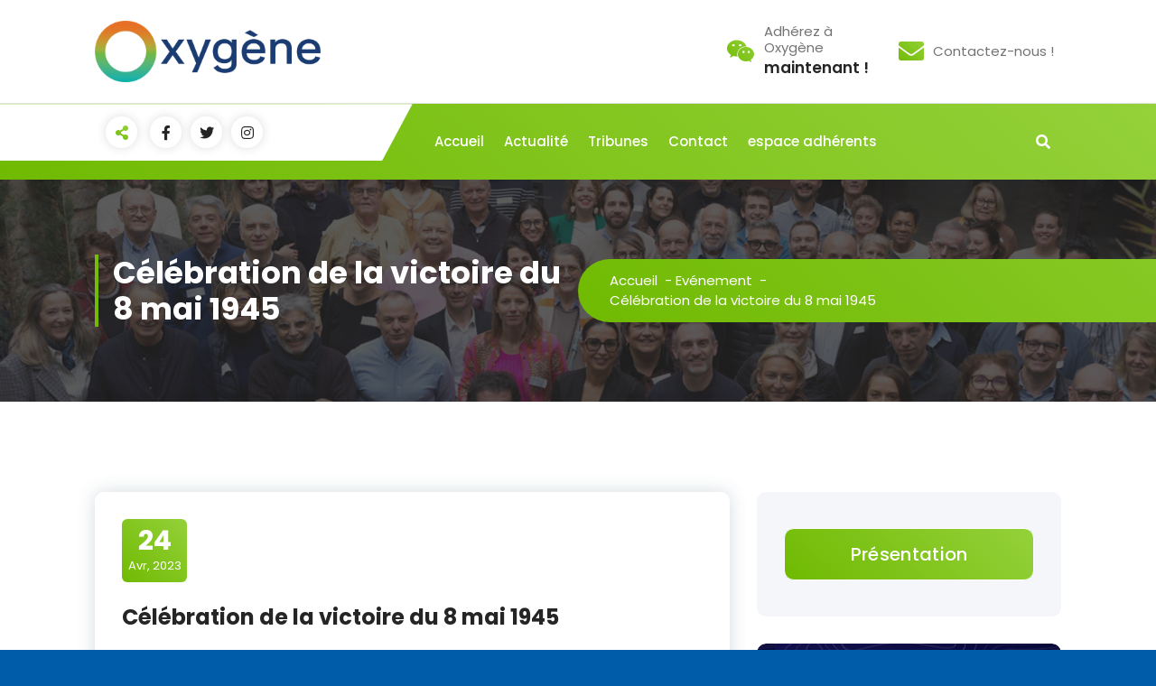

--- FILE ---
content_type: text/html; charset=utf-8
request_url: https://www.google.com/recaptcha/api2/anchor?ar=1&k=6LdF6LQlAAAAAM5bKOsN_lygiQQx2G5imF1fnak1&co=aHR0cHM6Ly9veHlnZW5lY2xpY2h5MjAyNi5mcjo0NDM.&hl=en&v=PoyoqOPhxBO7pBk68S4YbpHZ&size=invisible&anchor-ms=20000&execute-ms=30000&cb=13cabam814wd
body_size: 48688
content:
<!DOCTYPE HTML><html dir="ltr" lang="en"><head><meta http-equiv="Content-Type" content="text/html; charset=UTF-8">
<meta http-equiv="X-UA-Compatible" content="IE=edge">
<title>reCAPTCHA</title>
<style type="text/css">
/* cyrillic-ext */
@font-face {
  font-family: 'Roboto';
  font-style: normal;
  font-weight: 400;
  font-stretch: 100%;
  src: url(//fonts.gstatic.com/s/roboto/v48/KFO7CnqEu92Fr1ME7kSn66aGLdTylUAMa3GUBHMdazTgWw.woff2) format('woff2');
  unicode-range: U+0460-052F, U+1C80-1C8A, U+20B4, U+2DE0-2DFF, U+A640-A69F, U+FE2E-FE2F;
}
/* cyrillic */
@font-face {
  font-family: 'Roboto';
  font-style: normal;
  font-weight: 400;
  font-stretch: 100%;
  src: url(//fonts.gstatic.com/s/roboto/v48/KFO7CnqEu92Fr1ME7kSn66aGLdTylUAMa3iUBHMdazTgWw.woff2) format('woff2');
  unicode-range: U+0301, U+0400-045F, U+0490-0491, U+04B0-04B1, U+2116;
}
/* greek-ext */
@font-face {
  font-family: 'Roboto';
  font-style: normal;
  font-weight: 400;
  font-stretch: 100%;
  src: url(//fonts.gstatic.com/s/roboto/v48/KFO7CnqEu92Fr1ME7kSn66aGLdTylUAMa3CUBHMdazTgWw.woff2) format('woff2');
  unicode-range: U+1F00-1FFF;
}
/* greek */
@font-face {
  font-family: 'Roboto';
  font-style: normal;
  font-weight: 400;
  font-stretch: 100%;
  src: url(//fonts.gstatic.com/s/roboto/v48/KFO7CnqEu92Fr1ME7kSn66aGLdTylUAMa3-UBHMdazTgWw.woff2) format('woff2');
  unicode-range: U+0370-0377, U+037A-037F, U+0384-038A, U+038C, U+038E-03A1, U+03A3-03FF;
}
/* math */
@font-face {
  font-family: 'Roboto';
  font-style: normal;
  font-weight: 400;
  font-stretch: 100%;
  src: url(//fonts.gstatic.com/s/roboto/v48/KFO7CnqEu92Fr1ME7kSn66aGLdTylUAMawCUBHMdazTgWw.woff2) format('woff2');
  unicode-range: U+0302-0303, U+0305, U+0307-0308, U+0310, U+0312, U+0315, U+031A, U+0326-0327, U+032C, U+032F-0330, U+0332-0333, U+0338, U+033A, U+0346, U+034D, U+0391-03A1, U+03A3-03A9, U+03B1-03C9, U+03D1, U+03D5-03D6, U+03F0-03F1, U+03F4-03F5, U+2016-2017, U+2034-2038, U+203C, U+2040, U+2043, U+2047, U+2050, U+2057, U+205F, U+2070-2071, U+2074-208E, U+2090-209C, U+20D0-20DC, U+20E1, U+20E5-20EF, U+2100-2112, U+2114-2115, U+2117-2121, U+2123-214F, U+2190, U+2192, U+2194-21AE, U+21B0-21E5, U+21F1-21F2, U+21F4-2211, U+2213-2214, U+2216-22FF, U+2308-230B, U+2310, U+2319, U+231C-2321, U+2336-237A, U+237C, U+2395, U+239B-23B7, U+23D0, U+23DC-23E1, U+2474-2475, U+25AF, U+25B3, U+25B7, U+25BD, U+25C1, U+25CA, U+25CC, U+25FB, U+266D-266F, U+27C0-27FF, U+2900-2AFF, U+2B0E-2B11, U+2B30-2B4C, U+2BFE, U+3030, U+FF5B, U+FF5D, U+1D400-1D7FF, U+1EE00-1EEFF;
}
/* symbols */
@font-face {
  font-family: 'Roboto';
  font-style: normal;
  font-weight: 400;
  font-stretch: 100%;
  src: url(//fonts.gstatic.com/s/roboto/v48/KFO7CnqEu92Fr1ME7kSn66aGLdTylUAMaxKUBHMdazTgWw.woff2) format('woff2');
  unicode-range: U+0001-000C, U+000E-001F, U+007F-009F, U+20DD-20E0, U+20E2-20E4, U+2150-218F, U+2190, U+2192, U+2194-2199, U+21AF, U+21E6-21F0, U+21F3, U+2218-2219, U+2299, U+22C4-22C6, U+2300-243F, U+2440-244A, U+2460-24FF, U+25A0-27BF, U+2800-28FF, U+2921-2922, U+2981, U+29BF, U+29EB, U+2B00-2BFF, U+4DC0-4DFF, U+FFF9-FFFB, U+10140-1018E, U+10190-1019C, U+101A0, U+101D0-101FD, U+102E0-102FB, U+10E60-10E7E, U+1D2C0-1D2D3, U+1D2E0-1D37F, U+1F000-1F0FF, U+1F100-1F1AD, U+1F1E6-1F1FF, U+1F30D-1F30F, U+1F315, U+1F31C, U+1F31E, U+1F320-1F32C, U+1F336, U+1F378, U+1F37D, U+1F382, U+1F393-1F39F, U+1F3A7-1F3A8, U+1F3AC-1F3AF, U+1F3C2, U+1F3C4-1F3C6, U+1F3CA-1F3CE, U+1F3D4-1F3E0, U+1F3ED, U+1F3F1-1F3F3, U+1F3F5-1F3F7, U+1F408, U+1F415, U+1F41F, U+1F426, U+1F43F, U+1F441-1F442, U+1F444, U+1F446-1F449, U+1F44C-1F44E, U+1F453, U+1F46A, U+1F47D, U+1F4A3, U+1F4B0, U+1F4B3, U+1F4B9, U+1F4BB, U+1F4BF, U+1F4C8-1F4CB, U+1F4D6, U+1F4DA, U+1F4DF, U+1F4E3-1F4E6, U+1F4EA-1F4ED, U+1F4F7, U+1F4F9-1F4FB, U+1F4FD-1F4FE, U+1F503, U+1F507-1F50B, U+1F50D, U+1F512-1F513, U+1F53E-1F54A, U+1F54F-1F5FA, U+1F610, U+1F650-1F67F, U+1F687, U+1F68D, U+1F691, U+1F694, U+1F698, U+1F6AD, U+1F6B2, U+1F6B9-1F6BA, U+1F6BC, U+1F6C6-1F6CF, U+1F6D3-1F6D7, U+1F6E0-1F6EA, U+1F6F0-1F6F3, U+1F6F7-1F6FC, U+1F700-1F7FF, U+1F800-1F80B, U+1F810-1F847, U+1F850-1F859, U+1F860-1F887, U+1F890-1F8AD, U+1F8B0-1F8BB, U+1F8C0-1F8C1, U+1F900-1F90B, U+1F93B, U+1F946, U+1F984, U+1F996, U+1F9E9, U+1FA00-1FA6F, U+1FA70-1FA7C, U+1FA80-1FA89, U+1FA8F-1FAC6, U+1FACE-1FADC, U+1FADF-1FAE9, U+1FAF0-1FAF8, U+1FB00-1FBFF;
}
/* vietnamese */
@font-face {
  font-family: 'Roboto';
  font-style: normal;
  font-weight: 400;
  font-stretch: 100%;
  src: url(//fonts.gstatic.com/s/roboto/v48/KFO7CnqEu92Fr1ME7kSn66aGLdTylUAMa3OUBHMdazTgWw.woff2) format('woff2');
  unicode-range: U+0102-0103, U+0110-0111, U+0128-0129, U+0168-0169, U+01A0-01A1, U+01AF-01B0, U+0300-0301, U+0303-0304, U+0308-0309, U+0323, U+0329, U+1EA0-1EF9, U+20AB;
}
/* latin-ext */
@font-face {
  font-family: 'Roboto';
  font-style: normal;
  font-weight: 400;
  font-stretch: 100%;
  src: url(//fonts.gstatic.com/s/roboto/v48/KFO7CnqEu92Fr1ME7kSn66aGLdTylUAMa3KUBHMdazTgWw.woff2) format('woff2');
  unicode-range: U+0100-02BA, U+02BD-02C5, U+02C7-02CC, U+02CE-02D7, U+02DD-02FF, U+0304, U+0308, U+0329, U+1D00-1DBF, U+1E00-1E9F, U+1EF2-1EFF, U+2020, U+20A0-20AB, U+20AD-20C0, U+2113, U+2C60-2C7F, U+A720-A7FF;
}
/* latin */
@font-face {
  font-family: 'Roboto';
  font-style: normal;
  font-weight: 400;
  font-stretch: 100%;
  src: url(//fonts.gstatic.com/s/roboto/v48/KFO7CnqEu92Fr1ME7kSn66aGLdTylUAMa3yUBHMdazQ.woff2) format('woff2');
  unicode-range: U+0000-00FF, U+0131, U+0152-0153, U+02BB-02BC, U+02C6, U+02DA, U+02DC, U+0304, U+0308, U+0329, U+2000-206F, U+20AC, U+2122, U+2191, U+2193, U+2212, U+2215, U+FEFF, U+FFFD;
}
/* cyrillic-ext */
@font-face {
  font-family: 'Roboto';
  font-style: normal;
  font-weight: 500;
  font-stretch: 100%;
  src: url(//fonts.gstatic.com/s/roboto/v48/KFO7CnqEu92Fr1ME7kSn66aGLdTylUAMa3GUBHMdazTgWw.woff2) format('woff2');
  unicode-range: U+0460-052F, U+1C80-1C8A, U+20B4, U+2DE0-2DFF, U+A640-A69F, U+FE2E-FE2F;
}
/* cyrillic */
@font-face {
  font-family: 'Roboto';
  font-style: normal;
  font-weight: 500;
  font-stretch: 100%;
  src: url(//fonts.gstatic.com/s/roboto/v48/KFO7CnqEu92Fr1ME7kSn66aGLdTylUAMa3iUBHMdazTgWw.woff2) format('woff2');
  unicode-range: U+0301, U+0400-045F, U+0490-0491, U+04B0-04B1, U+2116;
}
/* greek-ext */
@font-face {
  font-family: 'Roboto';
  font-style: normal;
  font-weight: 500;
  font-stretch: 100%;
  src: url(//fonts.gstatic.com/s/roboto/v48/KFO7CnqEu92Fr1ME7kSn66aGLdTylUAMa3CUBHMdazTgWw.woff2) format('woff2');
  unicode-range: U+1F00-1FFF;
}
/* greek */
@font-face {
  font-family: 'Roboto';
  font-style: normal;
  font-weight: 500;
  font-stretch: 100%;
  src: url(//fonts.gstatic.com/s/roboto/v48/KFO7CnqEu92Fr1ME7kSn66aGLdTylUAMa3-UBHMdazTgWw.woff2) format('woff2');
  unicode-range: U+0370-0377, U+037A-037F, U+0384-038A, U+038C, U+038E-03A1, U+03A3-03FF;
}
/* math */
@font-face {
  font-family: 'Roboto';
  font-style: normal;
  font-weight: 500;
  font-stretch: 100%;
  src: url(//fonts.gstatic.com/s/roboto/v48/KFO7CnqEu92Fr1ME7kSn66aGLdTylUAMawCUBHMdazTgWw.woff2) format('woff2');
  unicode-range: U+0302-0303, U+0305, U+0307-0308, U+0310, U+0312, U+0315, U+031A, U+0326-0327, U+032C, U+032F-0330, U+0332-0333, U+0338, U+033A, U+0346, U+034D, U+0391-03A1, U+03A3-03A9, U+03B1-03C9, U+03D1, U+03D5-03D6, U+03F0-03F1, U+03F4-03F5, U+2016-2017, U+2034-2038, U+203C, U+2040, U+2043, U+2047, U+2050, U+2057, U+205F, U+2070-2071, U+2074-208E, U+2090-209C, U+20D0-20DC, U+20E1, U+20E5-20EF, U+2100-2112, U+2114-2115, U+2117-2121, U+2123-214F, U+2190, U+2192, U+2194-21AE, U+21B0-21E5, U+21F1-21F2, U+21F4-2211, U+2213-2214, U+2216-22FF, U+2308-230B, U+2310, U+2319, U+231C-2321, U+2336-237A, U+237C, U+2395, U+239B-23B7, U+23D0, U+23DC-23E1, U+2474-2475, U+25AF, U+25B3, U+25B7, U+25BD, U+25C1, U+25CA, U+25CC, U+25FB, U+266D-266F, U+27C0-27FF, U+2900-2AFF, U+2B0E-2B11, U+2B30-2B4C, U+2BFE, U+3030, U+FF5B, U+FF5D, U+1D400-1D7FF, U+1EE00-1EEFF;
}
/* symbols */
@font-face {
  font-family: 'Roboto';
  font-style: normal;
  font-weight: 500;
  font-stretch: 100%;
  src: url(//fonts.gstatic.com/s/roboto/v48/KFO7CnqEu92Fr1ME7kSn66aGLdTylUAMaxKUBHMdazTgWw.woff2) format('woff2');
  unicode-range: U+0001-000C, U+000E-001F, U+007F-009F, U+20DD-20E0, U+20E2-20E4, U+2150-218F, U+2190, U+2192, U+2194-2199, U+21AF, U+21E6-21F0, U+21F3, U+2218-2219, U+2299, U+22C4-22C6, U+2300-243F, U+2440-244A, U+2460-24FF, U+25A0-27BF, U+2800-28FF, U+2921-2922, U+2981, U+29BF, U+29EB, U+2B00-2BFF, U+4DC0-4DFF, U+FFF9-FFFB, U+10140-1018E, U+10190-1019C, U+101A0, U+101D0-101FD, U+102E0-102FB, U+10E60-10E7E, U+1D2C0-1D2D3, U+1D2E0-1D37F, U+1F000-1F0FF, U+1F100-1F1AD, U+1F1E6-1F1FF, U+1F30D-1F30F, U+1F315, U+1F31C, U+1F31E, U+1F320-1F32C, U+1F336, U+1F378, U+1F37D, U+1F382, U+1F393-1F39F, U+1F3A7-1F3A8, U+1F3AC-1F3AF, U+1F3C2, U+1F3C4-1F3C6, U+1F3CA-1F3CE, U+1F3D4-1F3E0, U+1F3ED, U+1F3F1-1F3F3, U+1F3F5-1F3F7, U+1F408, U+1F415, U+1F41F, U+1F426, U+1F43F, U+1F441-1F442, U+1F444, U+1F446-1F449, U+1F44C-1F44E, U+1F453, U+1F46A, U+1F47D, U+1F4A3, U+1F4B0, U+1F4B3, U+1F4B9, U+1F4BB, U+1F4BF, U+1F4C8-1F4CB, U+1F4D6, U+1F4DA, U+1F4DF, U+1F4E3-1F4E6, U+1F4EA-1F4ED, U+1F4F7, U+1F4F9-1F4FB, U+1F4FD-1F4FE, U+1F503, U+1F507-1F50B, U+1F50D, U+1F512-1F513, U+1F53E-1F54A, U+1F54F-1F5FA, U+1F610, U+1F650-1F67F, U+1F687, U+1F68D, U+1F691, U+1F694, U+1F698, U+1F6AD, U+1F6B2, U+1F6B9-1F6BA, U+1F6BC, U+1F6C6-1F6CF, U+1F6D3-1F6D7, U+1F6E0-1F6EA, U+1F6F0-1F6F3, U+1F6F7-1F6FC, U+1F700-1F7FF, U+1F800-1F80B, U+1F810-1F847, U+1F850-1F859, U+1F860-1F887, U+1F890-1F8AD, U+1F8B0-1F8BB, U+1F8C0-1F8C1, U+1F900-1F90B, U+1F93B, U+1F946, U+1F984, U+1F996, U+1F9E9, U+1FA00-1FA6F, U+1FA70-1FA7C, U+1FA80-1FA89, U+1FA8F-1FAC6, U+1FACE-1FADC, U+1FADF-1FAE9, U+1FAF0-1FAF8, U+1FB00-1FBFF;
}
/* vietnamese */
@font-face {
  font-family: 'Roboto';
  font-style: normal;
  font-weight: 500;
  font-stretch: 100%;
  src: url(//fonts.gstatic.com/s/roboto/v48/KFO7CnqEu92Fr1ME7kSn66aGLdTylUAMa3OUBHMdazTgWw.woff2) format('woff2');
  unicode-range: U+0102-0103, U+0110-0111, U+0128-0129, U+0168-0169, U+01A0-01A1, U+01AF-01B0, U+0300-0301, U+0303-0304, U+0308-0309, U+0323, U+0329, U+1EA0-1EF9, U+20AB;
}
/* latin-ext */
@font-face {
  font-family: 'Roboto';
  font-style: normal;
  font-weight: 500;
  font-stretch: 100%;
  src: url(//fonts.gstatic.com/s/roboto/v48/KFO7CnqEu92Fr1ME7kSn66aGLdTylUAMa3KUBHMdazTgWw.woff2) format('woff2');
  unicode-range: U+0100-02BA, U+02BD-02C5, U+02C7-02CC, U+02CE-02D7, U+02DD-02FF, U+0304, U+0308, U+0329, U+1D00-1DBF, U+1E00-1E9F, U+1EF2-1EFF, U+2020, U+20A0-20AB, U+20AD-20C0, U+2113, U+2C60-2C7F, U+A720-A7FF;
}
/* latin */
@font-face {
  font-family: 'Roboto';
  font-style: normal;
  font-weight: 500;
  font-stretch: 100%;
  src: url(//fonts.gstatic.com/s/roboto/v48/KFO7CnqEu92Fr1ME7kSn66aGLdTylUAMa3yUBHMdazQ.woff2) format('woff2');
  unicode-range: U+0000-00FF, U+0131, U+0152-0153, U+02BB-02BC, U+02C6, U+02DA, U+02DC, U+0304, U+0308, U+0329, U+2000-206F, U+20AC, U+2122, U+2191, U+2193, U+2212, U+2215, U+FEFF, U+FFFD;
}
/* cyrillic-ext */
@font-face {
  font-family: 'Roboto';
  font-style: normal;
  font-weight: 900;
  font-stretch: 100%;
  src: url(//fonts.gstatic.com/s/roboto/v48/KFO7CnqEu92Fr1ME7kSn66aGLdTylUAMa3GUBHMdazTgWw.woff2) format('woff2');
  unicode-range: U+0460-052F, U+1C80-1C8A, U+20B4, U+2DE0-2DFF, U+A640-A69F, U+FE2E-FE2F;
}
/* cyrillic */
@font-face {
  font-family: 'Roboto';
  font-style: normal;
  font-weight: 900;
  font-stretch: 100%;
  src: url(//fonts.gstatic.com/s/roboto/v48/KFO7CnqEu92Fr1ME7kSn66aGLdTylUAMa3iUBHMdazTgWw.woff2) format('woff2');
  unicode-range: U+0301, U+0400-045F, U+0490-0491, U+04B0-04B1, U+2116;
}
/* greek-ext */
@font-face {
  font-family: 'Roboto';
  font-style: normal;
  font-weight: 900;
  font-stretch: 100%;
  src: url(//fonts.gstatic.com/s/roboto/v48/KFO7CnqEu92Fr1ME7kSn66aGLdTylUAMa3CUBHMdazTgWw.woff2) format('woff2');
  unicode-range: U+1F00-1FFF;
}
/* greek */
@font-face {
  font-family: 'Roboto';
  font-style: normal;
  font-weight: 900;
  font-stretch: 100%;
  src: url(//fonts.gstatic.com/s/roboto/v48/KFO7CnqEu92Fr1ME7kSn66aGLdTylUAMa3-UBHMdazTgWw.woff2) format('woff2');
  unicode-range: U+0370-0377, U+037A-037F, U+0384-038A, U+038C, U+038E-03A1, U+03A3-03FF;
}
/* math */
@font-face {
  font-family: 'Roboto';
  font-style: normal;
  font-weight: 900;
  font-stretch: 100%;
  src: url(//fonts.gstatic.com/s/roboto/v48/KFO7CnqEu92Fr1ME7kSn66aGLdTylUAMawCUBHMdazTgWw.woff2) format('woff2');
  unicode-range: U+0302-0303, U+0305, U+0307-0308, U+0310, U+0312, U+0315, U+031A, U+0326-0327, U+032C, U+032F-0330, U+0332-0333, U+0338, U+033A, U+0346, U+034D, U+0391-03A1, U+03A3-03A9, U+03B1-03C9, U+03D1, U+03D5-03D6, U+03F0-03F1, U+03F4-03F5, U+2016-2017, U+2034-2038, U+203C, U+2040, U+2043, U+2047, U+2050, U+2057, U+205F, U+2070-2071, U+2074-208E, U+2090-209C, U+20D0-20DC, U+20E1, U+20E5-20EF, U+2100-2112, U+2114-2115, U+2117-2121, U+2123-214F, U+2190, U+2192, U+2194-21AE, U+21B0-21E5, U+21F1-21F2, U+21F4-2211, U+2213-2214, U+2216-22FF, U+2308-230B, U+2310, U+2319, U+231C-2321, U+2336-237A, U+237C, U+2395, U+239B-23B7, U+23D0, U+23DC-23E1, U+2474-2475, U+25AF, U+25B3, U+25B7, U+25BD, U+25C1, U+25CA, U+25CC, U+25FB, U+266D-266F, U+27C0-27FF, U+2900-2AFF, U+2B0E-2B11, U+2B30-2B4C, U+2BFE, U+3030, U+FF5B, U+FF5D, U+1D400-1D7FF, U+1EE00-1EEFF;
}
/* symbols */
@font-face {
  font-family: 'Roboto';
  font-style: normal;
  font-weight: 900;
  font-stretch: 100%;
  src: url(//fonts.gstatic.com/s/roboto/v48/KFO7CnqEu92Fr1ME7kSn66aGLdTylUAMaxKUBHMdazTgWw.woff2) format('woff2');
  unicode-range: U+0001-000C, U+000E-001F, U+007F-009F, U+20DD-20E0, U+20E2-20E4, U+2150-218F, U+2190, U+2192, U+2194-2199, U+21AF, U+21E6-21F0, U+21F3, U+2218-2219, U+2299, U+22C4-22C6, U+2300-243F, U+2440-244A, U+2460-24FF, U+25A0-27BF, U+2800-28FF, U+2921-2922, U+2981, U+29BF, U+29EB, U+2B00-2BFF, U+4DC0-4DFF, U+FFF9-FFFB, U+10140-1018E, U+10190-1019C, U+101A0, U+101D0-101FD, U+102E0-102FB, U+10E60-10E7E, U+1D2C0-1D2D3, U+1D2E0-1D37F, U+1F000-1F0FF, U+1F100-1F1AD, U+1F1E6-1F1FF, U+1F30D-1F30F, U+1F315, U+1F31C, U+1F31E, U+1F320-1F32C, U+1F336, U+1F378, U+1F37D, U+1F382, U+1F393-1F39F, U+1F3A7-1F3A8, U+1F3AC-1F3AF, U+1F3C2, U+1F3C4-1F3C6, U+1F3CA-1F3CE, U+1F3D4-1F3E0, U+1F3ED, U+1F3F1-1F3F3, U+1F3F5-1F3F7, U+1F408, U+1F415, U+1F41F, U+1F426, U+1F43F, U+1F441-1F442, U+1F444, U+1F446-1F449, U+1F44C-1F44E, U+1F453, U+1F46A, U+1F47D, U+1F4A3, U+1F4B0, U+1F4B3, U+1F4B9, U+1F4BB, U+1F4BF, U+1F4C8-1F4CB, U+1F4D6, U+1F4DA, U+1F4DF, U+1F4E3-1F4E6, U+1F4EA-1F4ED, U+1F4F7, U+1F4F9-1F4FB, U+1F4FD-1F4FE, U+1F503, U+1F507-1F50B, U+1F50D, U+1F512-1F513, U+1F53E-1F54A, U+1F54F-1F5FA, U+1F610, U+1F650-1F67F, U+1F687, U+1F68D, U+1F691, U+1F694, U+1F698, U+1F6AD, U+1F6B2, U+1F6B9-1F6BA, U+1F6BC, U+1F6C6-1F6CF, U+1F6D3-1F6D7, U+1F6E0-1F6EA, U+1F6F0-1F6F3, U+1F6F7-1F6FC, U+1F700-1F7FF, U+1F800-1F80B, U+1F810-1F847, U+1F850-1F859, U+1F860-1F887, U+1F890-1F8AD, U+1F8B0-1F8BB, U+1F8C0-1F8C1, U+1F900-1F90B, U+1F93B, U+1F946, U+1F984, U+1F996, U+1F9E9, U+1FA00-1FA6F, U+1FA70-1FA7C, U+1FA80-1FA89, U+1FA8F-1FAC6, U+1FACE-1FADC, U+1FADF-1FAE9, U+1FAF0-1FAF8, U+1FB00-1FBFF;
}
/* vietnamese */
@font-face {
  font-family: 'Roboto';
  font-style: normal;
  font-weight: 900;
  font-stretch: 100%;
  src: url(//fonts.gstatic.com/s/roboto/v48/KFO7CnqEu92Fr1ME7kSn66aGLdTylUAMa3OUBHMdazTgWw.woff2) format('woff2');
  unicode-range: U+0102-0103, U+0110-0111, U+0128-0129, U+0168-0169, U+01A0-01A1, U+01AF-01B0, U+0300-0301, U+0303-0304, U+0308-0309, U+0323, U+0329, U+1EA0-1EF9, U+20AB;
}
/* latin-ext */
@font-face {
  font-family: 'Roboto';
  font-style: normal;
  font-weight: 900;
  font-stretch: 100%;
  src: url(//fonts.gstatic.com/s/roboto/v48/KFO7CnqEu92Fr1ME7kSn66aGLdTylUAMa3KUBHMdazTgWw.woff2) format('woff2');
  unicode-range: U+0100-02BA, U+02BD-02C5, U+02C7-02CC, U+02CE-02D7, U+02DD-02FF, U+0304, U+0308, U+0329, U+1D00-1DBF, U+1E00-1E9F, U+1EF2-1EFF, U+2020, U+20A0-20AB, U+20AD-20C0, U+2113, U+2C60-2C7F, U+A720-A7FF;
}
/* latin */
@font-face {
  font-family: 'Roboto';
  font-style: normal;
  font-weight: 900;
  font-stretch: 100%;
  src: url(//fonts.gstatic.com/s/roboto/v48/KFO7CnqEu92Fr1ME7kSn66aGLdTylUAMa3yUBHMdazQ.woff2) format('woff2');
  unicode-range: U+0000-00FF, U+0131, U+0152-0153, U+02BB-02BC, U+02C6, U+02DA, U+02DC, U+0304, U+0308, U+0329, U+2000-206F, U+20AC, U+2122, U+2191, U+2193, U+2212, U+2215, U+FEFF, U+FFFD;
}

</style>
<link rel="stylesheet" type="text/css" href="https://www.gstatic.com/recaptcha/releases/PoyoqOPhxBO7pBk68S4YbpHZ/styles__ltr.css">
<script nonce="68PSS5IzO5bM7Cmu9DRW2A" type="text/javascript">window['__recaptcha_api'] = 'https://www.google.com/recaptcha/api2/';</script>
<script type="text/javascript" src="https://www.gstatic.com/recaptcha/releases/PoyoqOPhxBO7pBk68S4YbpHZ/recaptcha__en.js" nonce="68PSS5IzO5bM7Cmu9DRW2A">
      
    </script></head>
<body><div id="rc-anchor-alert" class="rc-anchor-alert"></div>
<input type="hidden" id="recaptcha-token" value="[base64]">
<script type="text/javascript" nonce="68PSS5IzO5bM7Cmu9DRW2A">
      recaptcha.anchor.Main.init("[\x22ainput\x22,[\x22bgdata\x22,\x22\x22,\[base64]/[base64]/[base64]/[base64]/[base64]/UltsKytdPUU6KEU8MjA0OD9SW2wrK109RT4+NnwxOTI6KChFJjY0NTEyKT09NTUyOTYmJk0rMTxjLmxlbmd0aCYmKGMuY2hhckNvZGVBdChNKzEpJjY0NTEyKT09NTYzMjA/[base64]/[base64]/[base64]/[base64]/[base64]/[base64]/[base64]\x22,\[base64]\x22,\x22wrFgw5VJw6YOw4o8Lh3CihnDvXcGw5TCtRpCC8Ohwqsgwp5rIsKbw6zCsMOyPsK9wpDDgg3CmhrCpjbDlsKdESUuwp1hWXINwoTDono5MhvCk8K9EcKXNWvDlsOER8OJQsKmQ1HDrCXCrMOwZ0smb8Oqc8KRwobDm3/Ds2EnwqrDhMOnfcOhw53CsUnDicODw4LDlMKALsOJwqvDoRRow5ByI8Kdw7PDmXdKSW3DiCBnw6/CjsKtbMO1w5zDpcKqCMK0w5lhTMOhY8KAIcK7KUYgwplDwrF+woRpwrPDhmR9wqZRQULCrkwzwrHDoMOUGSA1f3FESSLDhMObwqPDoj5Tw4MgHy1jAnBGwok9W1ACIU07Gk/ChDhTw6nDpybCjcKrw53CnGx7LkYSwpDDiF3CjsOrw6Zlw4Zdw7XDqsKKwoMvbijCh8K3woYfwoRnwpzCo8KGw4rDt1VXexlKw6xVN2AhVBzDtcKuwrtNW3dGX1k/wq3CoU7Dt2zDugrCuC/Dp8KdXjo6w4vDug1Xw6/Ci8OILw/Dm8OHSsKxwpJnSMKyw7RFOw7DsH7DrGzDlEpmwrNhw7cCX8Kxw6kdwqpBIiZIw7XCpjrDqEU/w6l3ZDnCk8K7ciIjwpkyW8OzXMO+wo3Dv8KDZ01ZwrEBwq0pI8OZw4IPNsKhw4tcUMKRwp1kTcOWwowYFcKyB8OnLsK5G8OxTcOyMRDCqsKsw693wr/DpDPCr3PChsKswrUHZVkVLUfCk8O2wpDDiAzCuMK5fMKQOSscSsKmwp1AEMOKwpMYTMOVwqFfW8OTJMOqw4YvGcKJCcOMwr3CmX56w6wYX1jDk1PCm8K7wrHDkmY5EijDscOswro9w4XCqcOHw6jDq0DCsgs9Olc8D8Okwo5raMOKw6fClsKIWMKLDcKowosjwp/DgWvCgcK3eFY/GAbDkcKtF8OIwqLDl8KSZC/CtwXDsXtsw7LChsOCw6YXwrPCnn7Dq3LDlh9ZR18cE8Kea8OfVsOnw4IewrEJExrDrGcJw5dvB2rDsMO9wpR7RsK3wocoSVtGwr9/w4Y6RcOsfRjDv1UsfMO1LhAZU8KKwqgcw5DDgsOCWxPDmxzDkRnClcO5MwrCvsOuw6vDj1XCnsOjwpTDoQtYw7/CvMOmMSFYwqI8w5krHR/Dh2ZLMcO+woJ8wp/DhRV1woN/ecORQMKNwqjCkcKRwprCg2sswpVrwrvCgMOOwpzDrW7DvsO2CMKlwpzCmzJCAnciHirCs8K1wolUw5BEwqEfIsKdLMKOwpjDuAXCswYRw7x2P3/DqcKCwqtceHdNPcKFwqkWZ8OXcGV9w7AswpNhCwXCvsORw4/CicOOKQxQw67DkcKOwq/DixLDnErDi2/[base64]/Dn3/CgwZ9wrYwNcOuwrvDrMKkTcOiw4nCvsKlw6N2Dx3DuMKKwqPCgMO7WXfDjXFWwo7DhgMsw4/CuHHCp2BEJmwnaMOmCG9ScnTDj0vCncOWw7fCg8OzIE/CuBPCgh0XeRHCocO/w51gw5d6wp5Sw7Aua0bCmTzDpsOob8OlEcKtRxUPwqLCim8hw7jCrFrCjsOjV8O6ZQ/CvsOywpjDqMKgw6xUw7fCgsOEwpTCt3Fcw69uc0LDpsKJw6bCmsKyTCEoFzoWwpwHe8K1wqYfA8O1wo3CssOnwrDDucOwwoZBw5rCosOlw4Fuwq1Wwq/CtQ1IecKmfkNAw7fDpMOUwpJbw5tXw5DDpztKbcKFEsKYEWk5SV9nJX8VaxTCsz/DgxbDscOOwrZ0wobDlcO+W0wwcisAwoRzP8OGwrLDq8O9w6ZwfMKSw74PecOXwqQ5dcO/OmHCisKxUR/Ct8O1B3ckC8ONw4Nrc1pUL2fCocKwQVdUHT3CnHw9w53Cr1ZSwpDChjrDox9Cw4nCrsOFfl/Cu8Ozd8OAw4Aue8Oswpt5w4Z/wpbCqcOFwqwKbgjCmMOmLHIXwqvCmxA7N8OFTTbDkUVgehfDq8OeWELCuMKcw4tdwrzDvcKgCMOkJSXChcKWe2p0OUQsQMOJMnY/w5N/[base64]/w40dw5ofwpvDh8KLTcO2OsOtwo5dwoPCtFTCtsOzNGBKYMOvMcK+eGx4fkvCucOuecKJw6UpFMK+wqtMwop6wppDXcKpwrXCvMOawogDEMKbSsOKQyzCksKbw5zDlMKywq/CgllnPsKRwpfCmlATw6PDj8OBKcOgw47Cp8OjY1hyw7vCvhY0wqDCo8KQdFsHecOFZAbCvcOAwp3DmilKEsK/K0DDlcKWXyR7YsOWaU1Nw4TCmkkkw7BWAEXDvsKlwq7DkMOjw6jDlcOyWsOvw6PCjsKkUsOhw7fDhcKQwpvDhHwuFcOtwqLDn8Onw6sMEDwHQMO1wpjDmEdqw7ZMw6/DlnJHwrvDu0jCn8Kkwr3Ds8OAwofDk8KtcsORP8KDB8OBwrxxwpNqw6JYw5jCu8O9w7UCVcKoY2nCnQLCsBXDtMKXwrvDvirCjsK/[base64]/Dl2IQw7cPVsKjT8O8TcKgwo/CtMKoGhnChVQuwphhwporwoZAwpldL8Kdwo3ChiU3KcOtHlHDisKOLF3DsW5OQmTDjAfDsEDDiMK+wow8wqpMbCzDtDo1wqPCgMKDw4FsaMKuUy3DnDvDucOTw6oyUcO3w4ZeW8OSwqjCmMOqw43DjsKvwp94wo40RMKKw4NSwqTCnmB+W8Oxw4/CkT1GwrjDnsOTHwhCw7l5wr/[base64]/FB/Cl8KTVMKXwrfCu8OvL8KSDgjCgHR2w4xLVx/CnnUYP8KMwrnDg2jDkzR0PMO3WUPCgSvClsOKbMO+wq/ChQkPGMOlFsKNwrlewrfDoyvDr0AjwrDDvcK+C8K/B8OOw5diw6JvdcOYRAkgw4hkOB7Dn8Ksw7V9N8OIwrjDm25DBMOrwp7DosOrw4HDgxY+RsKWTcKswqknM2wZw50Xw6HDs8KAwoo0bTvCjRnDhMKqw7dVwo0BwqzCjjELDcO/fkhew53DjAnDhsOfw7YRw6XCmMONCnlzXMOawp3DgMK/NcOhw5xiwpsww7dPasK0w4XCk8KMw5PCpsOXw701E8OhK1bCoQd1wqMSw7VEQcKicjw/MirCq8OTbyZXAktjwqxHwqjCviLDmEpewrcyGcKIQsOOwqdiEMKBNj1Ew5nClMKhK8Ojwo/Dgj5/WcKYwrHCjMOKfHXDocOkbcKDwrvDuMKTe8O4VMOtw5nDtFEMwpE8wq/DuTxeXMOBFCM1wqLDrnHCmsOJeMKLRMOiw5LChcO4S8Kww7rDjcOpwopFTk0MwqDCk8K2w6h6b8Ojb8K1wrVceMKrwpN/w4jCm8K3UcO9w7rDsMK9JmPDvj7CpsKXw4zCvMO2SU1hJMOmQsOOwoAfwqAvJmg8LRR8wq3Ch0nCmMK4WQrCjXPCoFIuaFfDvwY3LsKwT8O/FkDCjXXDvcO7wpZBwoFQHRLCqMOuw5MzDifClS7DvilbPsOpwobDuTpywqTCnsOeawQvw7PCvMO9TUzCo3MAw6RecMKURMKdw43DkG3DmsKEwp/CjcOlwpJzasOOwr7Cuj0ow5/Dq8OzezHCkTgUGgbCqHPCrMOJw65pISDDm2/DtsKew4AbwpnDoWfDjSYbwrXCjwjCoMOmRXcNHlTCvTjDoMOdwrjCi8KRN3PCsVHDr8K7UMOCwpnDgQZiw6VOGsKmNFRQbcKxw74YwoPDt0dnbsK1IBVrw4XDrMKqwrjDtMKzwp/CgsKQw6gkPMKcwo83wpLDrMKHFGMBw57DmMK/wrzCosKyacKiw4c/eVhGw7w1wqsNODN8wr8iL8KQwrsKPCLDokVea3/CnMKXw7nDkcOPw41CMmPDogvCs2PDkcOcKQ3CkTnCpsK4w7dnwqrDqsKmc8K1wo8fMSZ0w5TDkcKqXDpJJMKeXcOuIEDCvcOCwoQgMMOFBAggw5/CjMOWRcOxw7LCl1nCoW8kbi4lOn7DmcKBw43CmHccSsONNMO8w4LDrsOZDsO2w5YhfcO8wrMrw55SwrPCosO6KMKFw4/[base64]/[base64]/DoMOjw79rXMKSB2vDqcKhRUYow5vDkBwbGsOwwoQFaMKkw50LwrIxw7ZBw6wJS8O8w67CjsKfw6nDhcKbdx7Dnn7DqhLCrwVBw7PDpBc7OsKSw6F3PsKsHQp6JxhzV8KhwqLDuMOlw4nCscOqCcOAO0VnAcKNZ3IVwobDgMORwp/[base64]/CjcO3w4fCvcOvwovCvsKPEcOaXMK1wonCsSN0w7bDhjAxY8OIMQ0jI8Olw4pKwohgw4zDvsOFFW56wr0GdMOKwqhmw6HDskzCvWXDtmJlwpvDmwwzw5gKFX/CvUnDmMOEGsOaBR4cZsKdS8OhMgnDigjCpMONWk7DsMOJwoTCrjxNdMK+dMKpw4A8fcKQw5/CqQoXw6LCv8OAb2LDoEnCmcKgw7LDlETDrmQnSsK2HH3DhnLCj8KMwocrPMObZl8lGsKHwrbCvHHDoMK6W8KHw5nDq8KtwpR4Uz/Csh3DoCEZwrxEwrHDkcKmw4LCu8K3wovCvAhrSsK7ekQJWETDvlgQwqXDpk/DtW/DncKiwottw58dLcKZYMKZScKiw6xHdBHDj8KKw71kRMOzUUXDqcOqworDtcK1TyrCp2cwfsK/wrrCgQbCni/CtyPCjcOeLcOow50lA8O4XVQ6BsOJw67DlMKjwphrd3jDkMOpwrfCkzvDiFnDqGAhfcOQRcOfw4rCksOOwprDkAPCrMKeFcKoNRjDmcK8wpEKSmrDmUPDjcOMQ1Zuw4Riwrpkw5FPw4bCg8OYRsKyw6PDosO7eQIXwpp5w48hR8KJNypEw41Pwp/ClsKTXB4Fd8OFwpLCqcOdw7LCoDsPPcOvBsKvXgs/eWnCrFUDw5XDhcOIwr/CnsK+w4HDhMOwwp0TwpbDijp0wqYEOSNIS8KDw4vDhRrCqi3CgwFBw6bCq8O7L1bDvT0hZArCvWHCuhMIwo9lwp3DhcKbw5LCrljDtMKDwq/[base64]/[base64]/w7s4w7FpA8KJGMOidsOuMS/DvEDCv8O6Gl9aw7F7wotwwpjDnHkSTG8rPcObw6EaZAXDh8KwacKnFMOOw7EcwrHDlCXDmWXDlH7DtsKzD8K+DV9jEhJFYMKfE8KgAMOZJGY9wpHCs33DhcOJXcKHwr3DpcOow7BMYMK6wp/CkynCtsKTwoXClxd5wrt5w7XCrsKTw5vCuELDpRcfwp/Cg8OfwoEywrnDs24JwpDChi9iEsOna8K0w5pgw6puw5PCgcOSOCF+w7IVw5nDvGHDknfDj1LCmUAyw5taRsKMXkfDrCUAd14UX8KWwrrCvRMvw6/DjsO4w47DoENDJ3Vrw6LDoGjDkEc9LhxaBMKzwpoHesOGw4/DtiQKPsOpwp/CjcKyMMOaIcOnwpYaX8OtACZqScOpwqfCmMKFwrU4w5QfXCzCvCfDo8Krw6fDrMOxKxx1ZX83PFHDmVHCk2zDmg5+w5fCqmvDvHXChcKEw41Hwp42MX5FE8OTw7LDkjAOwovCqQJrwpzChmBbw7Ajw5kuw5cDwr/CqsOaOcOZwpNbb3thw4jDmkrCoMKxEmdBwo7CvDU4GcKJHSc7KQtHNcOnwp3DosKRIsKNwpXDmkLCnwLCugs+w5HCtinDtRjDpMOgIFknwq3DlBvDmQLCi8KtShEKecK3w5IJLhDCjsOww6bCi8K8XcOAwrIVZgsfdwzCrX/Cl8OoHMOMaj3DozF1csK2w49Zw4piw7nCtsOxwrnDncKHIcOVPTXDscO0w4rCh1Vlw6gwcsKGw5BpcsODB07DjFzCgigkPcOmRFrDqsOtwr/CpQzCohfCg8K0VjJEwpfCnQfCqFDCsh11LMKSXcOvJl3CpcKJwq3DosO4YAPCmk0aW8ORCcOpwrJ7wqPCp8Otb8K2w6rDi3DCt0XCkzJTcsKqCCUgw57Dhl5qV8Klw6XCoU/CrhIawoUuw74iCUnCmGvDpkjCvxrDlV7DhyzCq8OxwpUlw6tfw6jCg2JAwqh8wrrCuiHCtsK4w4/CnMOBS8Opw6dFLQVuwpjCusO0w78bw7nCnMKfASrDihLDh03CmsO3R8OMw5Ruw7lbwrxAw7suw60uw5LDk8KESMO8wpHDosK6bMK3SsO4MsKYEMKkw7/CiXIfw68Bwp8swqPDsmLDvWnDhwzDi1fDl13CgjgNbnEMwprCoQrDqMKPFC1HP17DpMKMcwvDkxfDohHCtcK5w4LDlMK7DmnClxcaw7Rhw4hLw7U9wqRNUsOSFBxOXQ/[base64]/DuMOoDsKBw79nw4d4w758w53CiGsnwpfDvVnDkk7DjkhyTcO3w45FwoFVUsOywq7DssOGSRnCgHwoaTrDr8KGMMOpwovDjCXCiXoPeMKvw68+w5FULwgPw5PDg8KITMOeXMK5w5hGwqvDq0/DhMKuKxjDqF/CssKlw4QyJSLDplMcw7oOw6psAkPDqMK3w5NvN1XCs8KvUnTChmwTwrLCrhHCqQrDhkk/woTDgy7CvwNHVDtZw5DCg3zCusK1e1BxM8O9XgTCgcOgwrLCtinCg8Kxfzh6w4RzwrNmexPCog/Ds8OFw6Ukw67CqB7Dnhphw6zDti94Pm4Vwr8pwo7DjsOrw7Ipw5ceXMOrcDsyOgt4TkrCrsKjw5wzwpV/w5bDqcO1csKiL8KJREvCvG7DpMOPZhszMT1RwqoQJj3DscKAYcOswrXDp1PDjsKnwpXDlsKcwprDjQvCr8KRelrDr8K4wqLDiMKew7rDtMO2NjrDmnDDlcO6w6bCn8OKSsKzw5/DqBhNCTUjcsOjWXZ6G8OWGMO0Cl9FwpfCrcOkdMKiX18ewpvDn1IIwqIdCsKpwqHCpXAPw6wqE8Ozw4bCqcOfwo3CoMK6JMK9eRViNC/DmcOVw6olwp92bFoDw6LDtFLDt8Kcw7PCgsOBwojChsOOwpcgf8KjBxrDs2zDpMOcwqBCR8KkL2rCjyrCgMO/wpbDmsKPcwfCi8KTNyfCo1Yre8OKwrPDj8Kkw7gsBW57a33CqMKtw4IaWMKgEV/Dr8O4XUbCsMKqw7l+cMOaQMKWS8OdO8K3wpMcwpbCgCEtwp1tw43Dhz4dwqrDqVw9wqTDv3dlCcOUwpRhw7DDkBLCvl8WwpzCp8OFw6/[base64]/Dl8KYw5odw5FfekbCgcKNw67ClcOURsOIJsOxwoNUw7AQXRjDqsKlwq3CiyI+ZmvDtMOEbMKkw7ARw7vDukVXPcKJD8K7chDDnRcPT2fDnm7CvMKgw4QTN8KoWsKwwpw4O8KpfMK/w4/CqiTCrcOdw5l2R8O3UGo2PMOTwrrCssOtw4rDgG5ew6o4wovCnSJdLS54wpTClz7DiQoxNDQZaCpaw73ClzYmDhB2d8Kkw4AIwrzCksOrYsOgwr5da8OrA8K+RFdvw4zDlw3DrMKBwpfCjG/DuU7DqzEMUD4yflQyTsKVwrdmwoxBHDgTw5jDuT9Bw5HCqmlxwpIvBlfDj2oPw4PCk8K8w6waIk/Cn33DscKlMMK1wqLDqD0mIsKSwqDDosKNA1c9w5fCgMO4Q8KPwqrDkz3Dgnl+S8K6wpnDocOwWMK2wphOw4c4GnTDrMKAZxImDkDClR7DusK/w5TCocOJw7nCrsOzZsKgw7bDiyTCn1PDnDcqw7fDqcKdf8OmUsK2Oh4hwpMfw7cBLRLCnxxQw7vDlwvCnVMrwoPDny/CukFCw6DCv1kYwrZMw6vDiBrDryM1wovDhTl1AWFTRlzDlyQ2FcO9VHrCisO/WMO8woVWK8KfwrLClcOQw5bCkjbCqlYkYRlQEyopw77CuWZOSg7DpnBgwqHDi8Ocw5VqCcO6wojDtEhyG8KxHG3Cv3rCgGU4wrnChcK8HUpdw4vDqxfCuMONEcK6w7Yywpc2w7gCbcO/McOmw77Dq8KVMDJNwovDscKNw6dPV8O0w4/CgCDCp8OZw6Qww63Dp8KKwojCn8KJw6XDpcKfw5h8w6nDt8OvTmdif8K+wqXDqMOTw5kHGmMpw6FWXkDDrwDDgsKLwovCrcK0CMKASDDCh30Twqx4w5lwworCnCHCssO/ZhXDm2nDiMKFwpvDtDPDt0PCk8OWwq9yOBHCljczwqsYw756w4ZbJcOSDghHw77ChsKGwrLCmArCtyzDpk/CsGbCnTpxSsOGGnsWKcKfwrnDvi0nw7XCkgnDrcOUBMKQB2DDvcOsw4/CgiPDtzghw6/ClQJTUmdSwq10HMO1PsKbw4vCmWzCpULCtMKfcMKREUB+fhsww43DiMK3w4nCrWxuRTrDlTsALsKdegNbXx/DhWzDkyMqwoo7wowjSMKvwqAvw6k7wrdGWMOWVSsREhDCmXzCgCo/fwE7GTLDu8Kow4sfwp7Dh8OQw7lbwoXCkcKVHS95woLCuibCjG5xLMKLUsKiw4fDmcK0wpbDqcKhblzDmsO1RHTDpGBwTkBVwoMlwqcBw6/CisKEwqrDpcKPwpMYYTLDtmU4w6/[base64]/[base64]/CgQDDnMKIcxMCPsOnXCMUfcOAKA/Dryk/H8KDwojCu8KZOnvDqkXDmsKEwpvCpcKQIsKnw7bCmVzCpMO+wr47wpcmDybDuB0jw6dDwqlIAnpQwr3DjMKYC8OYCXHDnk9wwp3CtsKcwoHDklN/wrTDtcOcB8ONaRBfezzDl3kUe8KxwofDvkIcGV86fSHCjBrDnDJSwrM6IQbCmXzCtURjFsOawqXCkUPDksOka1Rcwrg6W18cwrjDksOgw7oowo4+w7kFwoLDsQ5XVGHCkA8HT8KVXcKTwprDozHCt2TCq2APFMKtwq9VGz/CmMO4wp/CnDTCvcOXw5HDm211GSrDtjPDmsKlwp98w4nCoV1Ewp7DgxoMw6jDhGIwHsKGa8O4IsOIwo5NwqrCo8OzESXDgjXDkW3Cl1LDomrDokrCg1TCvMKXFsKjOMK6IsOdfxzCsyJcwqzCrzcYOH5CHg7DtnPCoEXCrsKOFn1iwqdSwrZ2w7HDmcO2eGktw7TDvsKYwr/[base64]/w4ELwpZIw7xzwoZ+woPDrMOUw4PDuVtkYcKbPsK+w6Vuwp/[base64]/Cg0kUw5LCvMKnSAIbXyPDtiXChMOTw5bCssKqwrlLCHVNwovCohTCgsKLfE1XwqvCocKYwq0yCkM8w4LDhXXCu8KMwo8FXsKxX8KEw6HCsm3DosOHw5puw4wuXMODw4IREMKMw4fDqcOmwq/CrE/ChsKHw5sSw7BCwp1iasObwo56wqnCjxtYHV3CocOPwoUSewJCw5DCuzLDh8KSw7cWwqPDoA/DmVxSS3bChFzDkGE5AWTDunHCssKxwrXDn8OWw6M1bsOcdcOZw7rDnRrCmXTCvjPDi0TDrybCnsKuw6RjwqYww7IrWHrDkMOowo7CpcKsw4PDuiHDs8OCw5MQMA4aw4U/w5lZFAXCgMOTw58Sw4VABBjCssKtTcKtSGd6wp5NaBXDgMKEwoTDvcKdS3XCmh/CkMOxe8KBBMKhw5DDnMKZKGp3wpLCkMK9NcKbEhXDoCTCvsONw7ocJXTCnTHCrMO8w6PDkEo4dsOCw4IZw7wdwpMRfEtRfxs+w6XCqQAaPsOWwrZhwqI+wpXChMKvw7/[base64]/DtllrwoTDg8Kjw5nCmsODIGDCp3fDrS/Dl05LP8ODET18wpzCksO7UMKGX3JTQcK/[base64]/CmTnDsCDDpy4BwqZ5CBHCocOTwqHDqsKMasOpwrjCpHrDiTxvRh/CoBIPeHpmwrnCscO3N8K2w5QOw63CnFXCgcOzPFrCn8Omwo7CtEYIw4plwpXCukvDrMKXwrZDwog/CwzDqAbCk8Odw4kew4XDncKhwpvCicKjJj4iwpTDpDhpYEfCvcKwV8OaY8Kuwqd6bcKWBMOCwoskNmB/MSdcwo/Ds2PCmXkMKsORMjLCl8KmDxPCncOnKcKzw5RbDxzCnxhMXgDDrlZvwpUtwpHDuXYow4oCDMKIUEhtGMOIw44qwotTSCJNB8Opwo8ySMK1T8KIesOwfhLCucOhwrBlw7zDiMOHw6jDqMOaQXrDmMKwdcOTL8KeJkTDtj/DvsOMw57CsMO5w695wr/DnMO/w6XCp8KxVCk1H8KfwoYXw5LDhVtpS2jDslICa8Ogw53DlMOLw5MyUsKNOcOdMsK5w6fCpABBHsOAw4fDmEHDhcOBaiYuw6fDhQ83O8OOJFrDtcKTw7Y9w4hhwoTDnk9Rw7/[base64]/[base64]/bMKWw5jDlcONw67Do8OXYsOkwrDDr8O3w67CqQ1gKsOYZwDDksOow5YTw5LDocOsP8KkZCHDkxPCtkpvwqfCp8K9w6VXE0skeMOhHlzCq8OewrbDpD5HQMOJQgDDn31jw4/CucKYcgLDvlhjw6DCqgHCohpfDE/CqC9wPCM8bsOXw4XDrmrDjMKYZTkNwqxow4fCv1cBRsKaDgLDojI3w4LCmGwwS8Oiw57CmQdtfirCtsKST2kEYwvCkHRRw6N/w48pcndtw4wEPMOoXcKgCSozKH1tw47DoMKNdHPDqgg1UzbCiXt/[base64]/Dh8KPZ13DlMKGRQbDhEIfwqkMR8KuJ0NCw6QowqoEwq3CrwHCriNLw4jDo8KYw5FOVsOmwpLChsKZwqHDvwPCozoIchTCocOEdQczwqNAwpFcwq7DlghYZMKEc2ICXUXCt8KQw6rDs2VuwqgtK3YGKxJaw7FXIDM+w6t2w7YLeAVYwpjDksKkwqjDmMKYwpY3GcOgwr/CqsKkMRjDrEbCh8OWPsO7ecOFw7HDqsKYQCd/QFXCmXZkCsOHM8KzNEInVzY1wqhpw7jCq8KSOGUpGcKcwoLDvsOoEMOiwrHDosKFO0TDqE0nwpUKPg1kw54owqHDucKvNsOlDycqMsK5wq0bfGpEWmzDvMONw44Xw77DhSHDgk86X3tgwqptwoLDjsO4wq0dworClRTCgsO1DsObw6/[base64]/D8OkKD7CksKsUsKoNkxewoB6w5vDuw7DiMOiw4sTwrRTUi5HwqXDqMKtw6nDuMOcwrfDq8Kvw78TwodNAMKuT8Oyw4rCrcKlw5XCj8KRwoQJwqHCngtUfzIgQsOwwqQVw6TCki/DoC7Dq8O0wqjDhSzCucOvwp1ew73DtE/CtWAMw7INQ8KuNcOFImvDpsKHw6JMBMKKVB8jbcKawrddw5XCmXrDiMOow6tgBFA8woMaTXRuw4hFYcOaDHfDgMKhRzLChsKIO8KOIhfClD/Cs8K/[base64]/Ct38Pwp0Sb8K8wpnCicOwNiQ7XcKLw47DsXUNfMKvwr7CqUbCq8Ojw7Z9Zl1rwrPDj1/CksOPwr4EwrTDvsKwwr3Di0ZBIEnDhMKZcsKKwoTCicKiwqQvwo/[base64]/CpxE1w6hDw4ZPF2PCiMOMwovDksK2w6JUw5TDnsOQw6cZwp9aZcOGBcOEBsKbN8O4w4zCjMOow6/[base64]/DhncAwq0URcOjLQjDk8K2w7BNwqjDmnZew6XCuHhfw4DDsCc6wocnwrpiDUXCt8OPAMOHw48owovClcKsw6nChm/DmMKqaMKPw6bClMKYW8Kmwq/CrGjDgMOgO3HDmVMiUcO8woHCqMKBKBV1w7xGwqosHSQMQsOTwp3CuMKBwq/Dr1bCj8Oew5xzODjDv8KOZcKDw53CiSkQwqzCr8OdwphvLsOzwopRSMKwZizCv8OjflnDiVfDiQnDtCjCl8OHw4c/w67Dr041TR5Ww4DDk1fCjBFgI1wfCcOvb8KpbUTDssOBJksOfTrCjULDl8Osw68OwpDDlsKLwpQEw6EHw6fCvhvDlsKka1vCpnHCpG42w63DtcKQw6lBR8K/w6bCq3QQw53CosKiwrEIw5/CqkovHMOIQADDtcKnOsOyw7BkwpluHnrCvMKceCzDsFFIwpNtEcOhwpvCoBPCjcKqwrJsw5HDiQkcwr8vwqvDtz3DgAfDucKOw6DCpgLDocKnwp7CtsOAwqYYwr7DrjASSWpUw7p7R8KNP8KgKsOUw6Nibg7DuHvDtQDDosKrLUDDscKiwp/[base64]/Di2zCvHorblTCosOIw57ClTIXw7jDiMKUNmliw6rCrwIlwqvDu38Yw6LChcKkbcKGw5Ziwo0uU8OfOhPDlMKAG8O0NRbDkiBQA1UtMQrDmUo/AHbDq8OLMFMmwocfwrkQI3w8GsOtwoXCp1bCmcOCYRnCusKZK3YQwq1jwpZRfcKMRcO+wrE6wqXCucOmw6Ncwr5gwpNoKyLCtirCoMOQD2dMw5PCkxjCg8KbwpExLsOuw4vCrSE0esKfOUzCqMOaDcOPw7s/[base64]/ChF7CsSTCgcOkw6/DgBXCiAfCvMORwprDs8KWZcOiw6FYdWwMf0fChkTDoUR1w7XDiMO0AAwYGsOywpvCmGDDr3NGwoHCuGZfVsOACHHDnQXCqMKwF8KDOxfDi8OaTcK+EsK2w4fDoSEvW1jDs3ovwq9/wobDpcKBQMKkEcKYMsOTw5fDnMORwo9Iw74Kw7XDhzTCnQAPTkpkw6cyw4LDiE59C3woXSBmw7QqeWBYF8OZwpXCmB3CnRsBB8Ojwpliw51Ww7rDr8OnwrJKIWPDj8K7TXDCtEYBwqgKwqnCjcKEVsKzw7Zbwo/Cg2NTI8OTw4jCu2HDojzDgsKHw4gJwpl0Nl1swpDDtsK2w5PCiBpMw7vDjsK5wo4ZdGlqwoDDoTTCmA02w7zDmV3DkGlUw5bDgV7DkEM2wpjDvD3DoMKvC8OvQ8OlwrDDtAfCksOpCsOsDm5/[base64]/[base64]/TcKyPMKJwqXDk8Oxw7EeDMO/[base64]/GRHClMKIMRITw4fCn13ClMOIwpTDgsKtwoQ+w7XDisOhWCfDnUvDtkZdwrI4wo7Dgy5Gw5LDmRzCjDsbw5TDhgpEN8O9w5DDjD/DmD4fw6QPw7fCnMKsw7R/TGNCKcKQKMKHOMKPwqYHw6XDjcK3w48LUSQVLsOMNBAlZSIYwr3CiDDCjjYWZhIbwpHCpGNVwqDDjHMewrnCgwnDh8KcKsOkIlNRwoTCt8KzwqLDpMO2w7rCpMOCwoPDhsKnwrTDtUbCmEMXw51OwrjDpW/[base64]/CvcOmw5jDgcOtfGV2ZsOKCA/CrsOyw7IHKMKyw55Nw60Hw7nCrMKfS2nCuMOCdSgLXcOuw6p3Qn5rFVXCil/Dk3xUwohzwp1EJB4AO8O2wpEmKiPCkC3DpGsKwpFtXTbCt8OIIknCuMOhfUXCksOwwo1kFldRZxR7OgbDhsOAw6TCoUrCkMOUV8OnwoBrwoEkccOewoBcwrLCqMKIAcKBwolQwoxpYcKjJcO1w7M2CMK3JMOgwo5jwrI2ZSxhVkIDecKRwqjDniDCtncfDmPDosOQwr/DoMOWwp3ChMKnLiUUw68+CMOQE1zDisKew4AQw6LCusOlFsOIwo/Cs2EEwrvCqsONw55nOxlSwqbDpMO4XyJ4TEbDucOgwqnDvTRRM8KNwrHDh8KiwpjCssKFLFnDijvDqMOzGcKvw5VYWRY/QQbCuEIkwp/[base64]/ecO/OMO1wpQvTn/Cm2cVbsKudh3DrsOVLsOhwqV3HMKww63Dqj0mw7Epw6BMbcKKGyjCosOCP8KFwoLDqMOCwoRhWkfCvArDtjkFw4EQw4TCp8KJSWPDlcOIH0rDtsOZacK6dz/CjAtLwohTwqzCgDAxU8O0PBkjwqUeQsK6wr/DtE3CqFjDug/[base64]/CkcKkd8KgHk5SdcKMw5tDwqvDqkJrwqjDjsOEwoMGwqR4w4TCkCjDnXHDvWTCg8KTVMKFeh4TwpTDkXrCrw8uCBjCigzCicK/wqvDrcOuHFR6wq7CmsKVY1TDicO1w5VkwowQUcKEcsOKNcKTwrdcY8Oww6l6w7nDokMDLhhCN8ONw71GGMOwTRgIFVJ4VMK/P8Kgwpwmw717wotrIMKhFMORaMKxd2PCqXB0w7J6w4TCkcKfSBcXfcKBwqkQAUTDpiHCngvDnQZsFCvCmnY5ccKsCcK8GGbCm8K5wo/ChWzDhMKxwqdeemlIw5tWwqPDvHATwr/Dv0QOImfDlsKzcTFWw7oGwqEkwpPDmwpywq/DjcK+EwwBQStWw6EJwpDDvhUTWsOaV2QHw7jCocOEf8O/IlfCqcO+KsKxwqHDicOqHjVeUnM6w6LCplc5w5HCqcO/wqDCpMO4JQ7DrndaeHg0w7fDtcKILCsmwoHDo8KRQntFQ8KgEg9Yw5sywqsNPcKcw6FLwpzCvAPCssO/GMOnLnATK0IHecOGwrQxV8Ojwp4kwr4qIWcRwofDoE1KwpDDpWTDocKCNcKrwrRFQcK+JcOfWMODwqjDuTFDwpHCpMK1w7gvw5/DscO/w5PCqRrCpcOqw6kwaA3Cl8OeZUA7U8Kuw5Zmw5sLO1diwqxLw6F4cA7CmD4xE8OOJsOXXMKvwrk1w6wKwovDiG5ddEnDnAQIw75uJR5/[base64]/ClTTDt2QraQdDwokcwrXDosO7w5zDqMKXw4nDgsKNY8Obwq/[base64]/[base64]/wqgUwpzDpVctJgrCqmvClx42d2XDkQnCkVPDqQzChwMuG1tgCU7CigokNzkLw5duNsKbVlsZR37Ds0Z4wr5UXsOdesO6XitRacOCw4PDtGNvfsKuXMOTM8ODw4cgw4V/[base64]/Crj91KAvCssKRw7MiOVJsV0HCsSPDo0RzwqprwqXDnVMywp7DqRHCoGPDjMKeVAbDp0zDhA57Xg3CqsOqYE5Rw7PDnl/Dgw/Dq1Q0w6nDjsOfw7XDhgR4w6sPbMOFJ8Ohw73Co8Otd8KEQcOPwpHDiMK/KsKgB8O3BMOmwp3CrsOIw4siwp7CpCoTw6s9wrU8wrp4wonDqirCuRnDnMOJw6nCh2Etw7PDoMOQJjN6wqXDlnXCqyLDnGDDq0tOwpUQw4QHw7A0IyVqA394JsOVA8OXwoRMw6HCllJxDgEmw7/CksOWNMKIHG9ZwpbDr8K6woDDq8OZwpR3w5HDucOLesKyw5jCicK9NCkLwpnDl3TCvGTDvVDCug/[base64]/DuXHDmH3CvcKbIsO0wolYXMKWw5gFUcOLOsOQTwbDqMOFRRzChjfCq8KxYjTClA9ywrAIwq7CusOJfyjDp8KBw496w4XDgmrDpjjDnMKsLS1gVcKxXcOtwo/DtsKXAcOaTg5VDy0Uw7TCnFXCo8OrwqvCl8O7TcKDJw3CkRVTw6LCo8KFwofDm8KzPR7ChlhzwrrCn8KdwqNUXCTCggJ3w7F0wpnCqz1pHMKBQFfDm8K0wptbX1Fyd8K5wpQKw7fCo8OPwrc1wrnDqSQpw4BMKcOpdMKuwpRow4rDksKYworCvGtHOyfCvFF/EsO6w7HDhUsrJ8O/[base64]/wovDvlw7w5LCpMKUISLCjMKtw4dBwqLDtBDCqCfDnMKXw5UUwrHChEXDu8OKw7oxTcO2cXrDu8K/[base64]/CsS7CiSYZZ05Uw4vDpXd0fMKXWsKbdALCkcOww4XDo1PDmMOvFW7DrsO4wq1Cw54MeX98Ry/CosObBMKBR11rTcO1w6Fmwo7CpQ3DgV42wrTCk8O5O8OjVVDDnylXw6tSwrXDgsKPWWjCumUnK8Ocwq/DvMO/[base64]/XsK9wpHCpS3ClcO/MWVcKQdqw4zCiUHCkMKWwpRow4DCrsKbw6LDpMKGw4MqNBMIwpMNwqciLSwxbMKIBkfCmzh3WsOkwowUwrJ5wq7CkT3CncKHFE7DmcKxwp5nw4ArDsOGwobCv2VRKsKcwrROY3fCtjtPw4DDuibCkMKEB8KqLsKvMcO7w4UAwq7CqsOoGsOwwo7Cl8OFUXY/wp57wrvDj8OxFsOuw6Ffw4bDvsKSw6R/Qk/CocOSSsOWP8OYUU5jw5Zkc0MbwrXDksKlwqFEQcKrGMOYDMKHwrzDpVrChD4sw6bDmcKvw4nDsRbDnWJYw5p1XkTCjgVMasO7wo16w4HDkcKSSCQcBcOyKsOtwprDvcK9w6jCocORCxjCg8OtSMKZwrfDklbCvcOyChVEw5wawozDvsO/wrwvFMOvWgjDlMOmwpfChwLCn8OEWcOtw7N9ByhxUiJVaB4CwoXCi8K6AAg1w5rDi21dwrh+cMOyw5/CpsKmwpbCuk43ITxQKWxISUkLw7nChxZXHMK1w7VWw5HDhi0jX8OUU8OMbcKEworCjMOFe3tbdiXDk3onGMO0ATnCpR4FwpDDi8OmTMO8w5/[base64]/XAVteMKmwpxTZlNIamXDo8O5w4nCjcKuw5t6XiYzwr3DjCTCgTvCm8Ouw78bScKqQm1Bw5kDDcKJwoV9KMK7w7V9wpHDmQrDgcO6NcOtDMKpOsK/[base64]/wprDjcOMwpbDtQMmLcKowrfDtyhpM8O8w4xaFFTCjid6f1w/w7bDicOFworDn0DDhBRCIMOFY1wCw5zDvlt5wonDix/[base64]/PsKuw7gpfcKawoTDpBXDpcKiL8KHw4wPw7TDi3wDVxrCl8K9L1RLNcOODBNgNTzDhg3DisOxw4bDkyEyJhEcaizCjMOuHcKoeG9owqEkCcKcw5UwNMO/FcOAwqVaXlt8wp/Dg8KZVWzDrcKEw5Irw5HDk8Ktwr/DtkbDncK0wpx7PMK6T1fCvcO4w6DDjjp8RsOrw4l3w4nDjRtOw7DDrcOwwpfDpcKHw7NFw5zCsMKcw5xkGDwXKU8wMhDChxgUB1VeIg80wo5rw4tXd8OLw4kIOyXDt8OoH8K+wrA6w40Qw4TCpMK5fnReLlDDjmsZwoPDsCMvw53Dl8O/f8KyDDDDpcOaanXCrWk1Y13ClcK+w6o8O8OXw54fwr51wqlewp/DgcKlPsKJwrsBw4F3d8ORB8OfwrnDqMKBU01yw7HDmVcRURB0a8KeMwxTwqDCv0HCgwg8fsOTJsOidzPCsRbDjsOZw57CicOHw4J/ORnCsj5/wpZGaw4HKcK0fmdIJknCnhFhRGlyFGInckgFOy3DrzQzd8KVwr9sw47CscOeNMOcw4dAw4NwTSXCssOhwq9cRVHCvylwwojDocKHLcOZwqt7LMKvwrnDsMOiw5HDtBLCvMKEw799bDHDgsKtTMK4W8KjfjVVZwRyAGnCl8OAw4/DuxbCrsKXw6R0WcOCw4wbP8KpDcO1CsKjfWLDmSTCscKqMmLCmcKmEkZkTcKcEE9nVMOJAj3DgsKpw41Uw7HCm8K3wqcYw6I/[base64]/CkDzCrCtTFX/Cg2guwrJbwpIPw4nCssKnwo3Cg8K/JMK4M2vDuX/DnhluDcKGV8KDbyIPwqjDhyNYW8Kww5h9w7YKwoJZw7Q8w6nDhMKRQMK3WMOaQTYcw65Ewpc5w5zDpUI8B1nDn3NBYWlvw756MD0ywqovWQ/[base64]/DgmRFw7/DscOFwr5cKX7DscO3GMKoPMK2wqtvNTjCjMKAcDPDtcKtDXVAT8O9w4LDmyjClsKMw5vCoyfCl0c2w5bDg8K2T8Kbw7/CosO6w7bCoUPDgg8HH8ObF2XDkz3DvEU8K8KJBCAFw7JqFARVI8KHwozCusK9T8Krw7nDuB44wq4mwrjCthXCrsOcwpxXw5TDvFbDqkXDjVdiJ8K9A3/DjQbDmRrDrMOEw4AKwr/ClMOQMX7Dtn9Fw5R6ecKjQkbCtDsKf0rDrMO3AXhSw7pgw41Tw7Q/wrFgHcKbDsOBwp0uw5F/I8KXXsOjw6YLw5vDsXtPwqJsw47DvMKEw57DjTRDw6nDusOBBcKGwrjDu8O9w6RnQWgYX8OmVMOAdRQJw5swNcOGwpfCoTkuD1vCl8Kawq4iKsKLckTDi8KbEkhWwoR1w4fCk2/[base64]/Dhh7DqcKcLRPClQHDk0gcw6rDjydRwp8Xw6/[base64]/DosO8V8O1KcKyXsKlw7/DjMKSwpQ7cB4lXU0VPMK5w4DDt8KAw5DCocO/[base64]/ZsKgHsKSwoAEw70KGsKnw5TChnrCnXfCi8OBw4DCocOFVBnCiQLDtztWwr0Hw5UcAgQ5wqXDqsKDKFEocsO8w7JUNmd6wrtUBCzCg1ZRasOwwoczwqJmKcO6KMKgUQQTw53CngNPUQk9AMO7w6kbaMKow5XCtn84wqLCj8ORw5hNw49Cw4/Ci8Kiwr7DisOGC07DoMKUwo50wpxXwrB5wpIYZcOTScO1w5cxw6k0Iw/Com/CssK9asOFblUkwrEVJMKvUADCqBgUXsO7BcKRUsKDS8Ouw5jDuMOnw7bCj8KoAMOxa8OGw6fDuENtw63DrCTCt8OrTVDComkFLMKjC8Ouw5TClAEGO8KdCcKfw4dUFcO4Dy4uXSHCugEKwpvDkMO6w6R/w5kuOkVDAT/[base64]\\u003d\x22],null,[\x22conf\x22,null,\x226LdF6LQlAAAAAM5bKOsN_lygiQQx2G5imF1fnak1\x22,0,null,null,null,1,[21,125,63,73,95,87,41,43,42,83,102,105,109,121],[1017145,565],0,null,null,null,null,0,null,0,null,700,1,null,0,\[base64]/76lBhnEnQkZnOKMAhmv8xEZ\x22,0,0,null,null,1,null,0,0,null,null,null,0],\x22https://oxygeneclichy2026.fr:443\x22,null,[3,1,1],null,null,null,1,3600,[\x22https://www.google.com/intl/en/policies/privacy/\x22,\x22https://www.google.com/intl/en/policies/terms/\x22],\x22hJKZbziNFfr3BBNNc69TSr+wC+ApGV4w8gKSFltUdYk\\u003d\x22,1,0,null,1,1768992655706,0,0,[224,15,59,203],null,[239,34],\x22RC-3UGbVEkAnJr8eQ\x22,null,null,null,null,null,\x220dAFcWeA7MvFV8EUG3CtRys1m0Pfcd81oRFBb2gGUa2UTshC4G2Wd79NaymvLn3Vn3ugfdpm9n3g2n2C6FYeU1VaQzv1_BKRXPvw\x22,1769075455655]");
    </script></body></html>